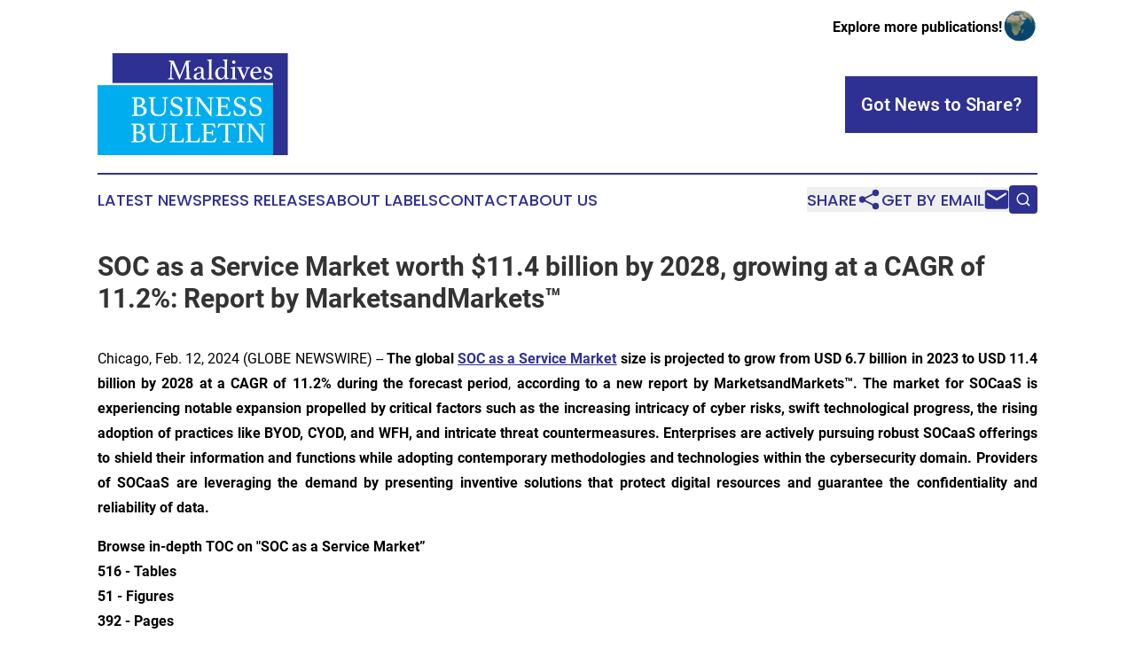

--- FILE ---
content_type: text/html;charset=utf-8
request_url: https://www.maldivesbusinessbulletin.com/article/688016182-soc-as-a-service-market-worth-11-4-billion-by-2028-growing-at-a-cagr-of-11-2-report-by-marketsandmarkets
body_size: 10921
content:
<!DOCTYPE html>
<html lang="en">
<head>
  <title>SOC as a Service Market worth $11.4 billion by 2028, growing at a CAGR of 11.2%: Report by MarketsandMarkets™ | Maldives Business Bulletin</title>
  <meta charset="utf-8">
  <meta name="viewport" content="width=device-width, initial-scale=1">
    <meta name="description" content="Maldives Business Bulletin is an online news publication focusing on business &amp; economy in the Maldives: Following business and economy news from Maldives">
    <link rel="icon" href="https://cdn.newsmatics.com/agp/sites/maldivesbusinessbulletin-favicon-1.png" type="image/png">
  <meta name="csrf-token" content="xpkYSqQ-ruSGmyJN3vT9uJ8stnGjd0DYtPz-M2s4WYc=">
  <meta name="csrf-param" content="authenticity_token">
  <link href="/css/styles.min.css?v1d0b8e25eaccc1ca72b30a2f13195adabfa54991" rel="stylesheet" data-turbo-track="reload">
  <link rel="stylesheet" href="/plugins/vanilla-cookieconsent/cookieconsent.css?v1d0b8e25eaccc1ca72b30a2f13195adabfa54991">
  
<style type="text/css">
    :root {
        --color-primary-background: rgba(46, 49, 146, 0.1);
        --color-primary: #2E3192;
        --color-secondary: #007fae;
    }
</style>

  <script type="importmap">
    {
      "imports": {
          "adController": "/js/controllers/adController.js?v1d0b8e25eaccc1ca72b30a2f13195adabfa54991",
          "alertDialog": "/js/controllers/alertDialog.js?v1d0b8e25eaccc1ca72b30a2f13195adabfa54991",
          "articleListController": "/js/controllers/articleListController.js?v1d0b8e25eaccc1ca72b30a2f13195adabfa54991",
          "dialog": "/js/controllers/dialog.js?v1d0b8e25eaccc1ca72b30a2f13195adabfa54991",
          "flashMessage": "/js/controllers/flashMessage.js?v1d0b8e25eaccc1ca72b30a2f13195adabfa54991",
          "gptAdController": "/js/controllers/gptAdController.js?v1d0b8e25eaccc1ca72b30a2f13195adabfa54991",
          "hamburgerController": "/js/controllers/hamburgerController.js?v1d0b8e25eaccc1ca72b30a2f13195adabfa54991",
          "labelsDescription": "/js/controllers/labelsDescription.js?v1d0b8e25eaccc1ca72b30a2f13195adabfa54991",
          "searchController": "/js/controllers/searchController.js?v1d0b8e25eaccc1ca72b30a2f13195adabfa54991",
          "videoController": "/js/controllers/videoController.js?v1d0b8e25eaccc1ca72b30a2f13195adabfa54991",
          "navigationController": "/js/controllers/navigationController.js?v1d0b8e25eaccc1ca72b30a2f13195adabfa54991"          
      }
    }
  </script>
  <script>
      (function(w,d,s,l,i){w[l]=w[l]||[];w[l].push({'gtm.start':
      new Date().getTime(),event:'gtm.js'});var f=d.getElementsByTagName(s)[0],
      j=d.createElement(s),dl=l!='dataLayer'?'&l='+l:'';j.async=true;
      j.src='https://www.googletagmanager.com/gtm.js?id='+i+dl;
      f.parentNode.insertBefore(j,f);
      })(window,document,'script','dataLayer','GTM-KGCXW2X');
  </script>

  <script>
    window.dataLayer.push({
      'cookie_settings': 'delta'
    });
  </script>
</head>
<body class="df-5 is-subpage">
<noscript>
  <iframe src="https://www.googletagmanager.com/ns.html?id=GTM-KGCXW2X"
          height="0" width="0" style="display:none;visibility:hidden"></iframe>
</noscript>
<div class="layout">

  <!-- Top banner -->
  <div class="max-md:hidden w-full content universal-ribbon-inner flex justify-end items-center">
    <a href="https://www.affinitygrouppublishing.com/" target="_blank" class="brands">
      <span class="font-bold text-black">Explore more publications!</span>
      <div>
        <img src="/images/globe.png" height="40" width="40" class="icon-globe"/>
      </div>
    </a>
  </div>
  <header data-controller="hamburger">
  <div class="content">
    <div class="header-top">
      <div class="flex gap-2 masthead-container justify-between items-center">
        <div class="mr-4 logo-container">
          <a href="/">
              <img src="https://cdn.newsmatics.com/agp/sites/maldivesbusinessbulletin-logo-1.svg" alt="Maldives Business Bulletin"
                class="max-md:!h-[60px] lg:!max-h-[115px]" height="213"
                width="auto" />
          </a>
        </div>
        <button class="hamburger relative w-8 h-6">
          <span aria-hidden="true"
            class="block absolute h-[2px] w-9 bg-[--color-primary] transform transition duration-500 ease-in-out -translate-y-[15px]"></span>
          <span aria-hidden="true"
            class="block absolute h-[2px] w-7 bg-[--color-primary] transform transition duration-500 ease-in-out translate-x-[7px]"></span>
          <span aria-hidden="true"
            class="block absolute h-[2px] w-9 bg-[--color-primary] transform transition duration-500 ease-in-out translate-y-[15px]"></span>
        </button>
        <a href="/submit-news" class="max-md:hidden button button-upload-content button-primary w-fit">
          <span>Got News to Share?</span>
        </a>
      </div>
      <!--  Screen size line  -->
      <div class="absolute bottom-0 -ml-[20px] w-screen h-[1px] bg-[--color-primary] z-50 md:hidden">
      </div>
    </div>
    <!-- Navigation bar -->
    <div class="navigation is-hidden-on-mobile" id="main-navigation">
      <div class="w-full md:hidden">
        <div data-controller="search" class="relative w-full">
  <div data-search-target="form" class="relative active">
    <form data-action="submit->search#performSearch" class="search-form">
      <input type="text" name="query" placeholder="Search..." data-search-target="input" class="search-input md:hidden" />
      <button type="button" data-action="click->search#toggle" data-search-target="icon" class="button-search">
        <img height="18" width="18" src="/images/search.svg" />
      </button>
    </form>
  </div>
</div>

      </div>
      <nav class="navigation-part">
          <a href="/latest-news" class="nav-link">
            Latest News
          </a>
          <a href="/press-releases" class="nav-link">
            Press Releases
          </a>
          <a href="/about-labels" class="nav-link">
            About Labels
          </a>
          <a href="/contact" class="nav-link">
            Contact
          </a>
          <a href="/about" class="nav-link">
            About Us
          </a>
      </nav>
      <div class="w-full md:w-auto md:justify-end">
        <div data-controller="navigation" class="header-actions hidden">
  <button class="nav-link flex gap-1 items-center" onclick="window.ShareDialog.openDialog()">
    <span data-navigation-target="text">
      Share
    </span>
    <span class="icon-share"></span>
  </button>
  <button onclick="window.AlertDialog.openDialog()" class="nav-link nav-link-email flex items-center gap-1.5">
    <span data-navigation-target="text">
      Get by Email
    </span>
    <span class="icon-mail"></span>
  </button>
  <div class="max-md:hidden">
    <div data-controller="search" class="relative w-full">
  <div data-search-target="form" class="relative active">
    <form data-action="submit->search#performSearch" class="search-form">
      <input type="text" name="query" placeholder="Search..." data-search-target="input" class="search-input md:hidden" />
      <button type="button" data-action="click->search#toggle" data-search-target="icon" class="button-search">
        <img height="18" width="18" src="/images/search.svg" />
      </button>
    </form>
  </div>
</div>

  </div>
</div>

      </div>
      <a href="/submit-news" class="md:hidden uppercase button button-upload-content button-primary w-fit">
        <span>Got News to Share?</span>
      </a>
      <a href="https://www.affinitygrouppublishing.com/" target="_blank" class="nav-link-agp">
        Explore more publications!
        <img src="/images/globe.png" height="35" width="35" />
      </a>
    </div>
  </div>
</header>

  <div id="main-content" class="content">
    <div id="flash-message"></div>
    <h1>SOC as a Service Market worth $11.4 billion by 2028, growing at a CAGR of 11.2%: Report by MarketsandMarkets™</h1>
<div class="press-release">
  
      <p align="justify">Chicago, Feb.  12, 2024  (GLOBE NEWSWIRE) -- <b>The global </b><a href="https://www.globenewswire.com/Tracker?data=[base64]" rel="nofollow" target="_blank"><b><u>SOC as a Service Market</u></b></a><b> size is projected to grow from USD 6.7 billion in 2023 to USD 11.4 billion by 2028 at a CAGR of 11.2% during the forecast period</b>,<strong> according to a new report by MarketsandMarkets&#x2122;. </strong><strong>The market for SOCaaS is experiencing notable expansion propelled by critical factors such as the increasing intricacy of cyber risks, swift technological progress, the rising adoption of practices like BYOD, CYOD, and WFH, and intricate threat countermeasures. Enterprises are actively pursuing robust SOCaaS offerings to shield their information and functions while adopting contemporary methodologies and technologies within the cybersecurity domain. Providers of SOCaaS are leveraging the demand by presenting inventive solutions that protect digital resources and guarantee the confidentiality and reliability of data.</strong></p>     <p><b>Browse in-depth TOC on "SOC as a Service Market&#x201D;<br> 516 - Tables <br> 51 - Figures<br> 392 - Pages</b></p>     <p><b>Download PDF Brochure @</b> <a href="https://www.globenewswire.com/Tracker?data=[base64]" rel="nofollow" target="_blank"><u>https://www.marketsandmarkets.com/pdfdownloadNew.asp?id=31262563</u></a></p>     <p align="justify">The SOCaaS market shows promising growth driven by leveraging the rise in cloud-based solutions adoption among SMEs and harnessing the power of AI, ML, and blockchain technologies for cyber defense advancements. These factors contribute to the wide adoption of SOCaaS solutions and services, expanding industry opportunities.</p>     <p><b>SOC as a Service Market Dynamics:</b></p>     <p><b>Drivers:</b></p>     <ul>
<li>Increase in complexity of cyber threats.</li>
<li>Rapid technological advancements along with growing trends of BYOD, CYOD, and WFH</li>
<li>Complex threat response process</li>
</ul>    <p><b>Opportunities:</b></p>     <ul>
<li>Rise in adoption of cloud-based solutions among SMEs</li>
<li>Harnessing power of AI, ML, and blockchain technologies for cyber defence advancements</li>
</ul>    <p><b>Restraints:</b></p>     <ul>
<li>Data privacy and compliance concerns</li>
<li>Integration complexity with compatibility and interoperability issues</li>
<li>Cost constraints</li>
</ul>    <p><b>List of key players in SOC as a Service Market:</b></p>     <ul>
<li>NTT (Japan), </li>
<li>Verizon (US), </li>
<li>Lumen Technology (US), </li>
<li>Atos (France), </li>
<li>Fortinet (US), </li>
<li>Thales (France), </li>
<li>Kaseya (US), </li>
<li>Cloudflare (US), </li>
<li>AT&amp;T (US), </li>
<li>Arctic Wolf (US)</li>
</ul>    <p align="justify"><b>Trend: Cloud Adoption and Scalability</b></p>     <p align="justify">As organizations increasingly embrace cloud computing for its operational benefits, it has become a trend extending to the SOCaaS market. Traditional SOCs often relied on on-premises infrastructure, but the shift towards cloud technologies has led to the rise of cloud-based SOCaaS solutions. These cloud-centric offerings provide several advantages. They enable organizations to quickly deploy and access security services without requiring extensive hardware investments. Moreover, cloud-based SOCaaS solutions facilitate scalability, allowing businesses to quickly adjust resources based on their evolving security needs. This adaptability is crucial in addressing the dynamic nature of cyber threats and ensures that organizations can efficiently protect their digital assets without being constrained by physical infrastructure limitations.</p>     <p align="justify"><b>Trend: Automation and AI Integration</b></p>     <p align="justify">The rapid increase in the volume and complexity of cyber threats has overwhelmed security teams with an inundation of alerts. The following challenge has prompted a significant trend in SOCaaS towards integrating automation and AI. SOCaaS providers are harnessing the power of automation to manage repetitive tasks, such as initial alert triage and routine investigations. AI-driven technologies, on the other hand, bring advanced analytics and pattern recognition capabilities to the forefront, allowing for more accurate threat detection and faster response times. By automating these processes and integrating AI, SOCaaS solutions empower security teams to focus their expertise on high-value tasks, enhancing the overall efficiency and effectiveness of threat mitigation efforts.</p>     <p align="justify"><b>By service type, the managed SIEM and log management segment accounts for a larger market size.</b></p>     <p align="justify">Managed SIEM and log management services dominate the SOCaaS market due to their essential role in tackling modern cybersecurity challenges. Managed SIEM offers real-time monitoring, threat analysis, and centralized event management for proactive threat detection and response. Additionally, Managed log management manages the collection and analysis of extensive log data, supporting threat detection and compliance. Outsourcing these services to experts alleviates in-house complexities, enhances cybersecurity, and addresses evolving threats, leading to their prominent market position. </p>     <p align="justify"><b>By Offering segment, the fully managed segment accounts for the highest CAGR.</b></p>     <p align="justify">The fully managed segment attained the highest CAGR in the SOCaaS market&#x2019;s offering segmentation due to its comprehensive cybersecurity approach. It provides continuous monitoring and expert incident response and alleviates the need for in-house security management. Escalating cyber threats, shortage of skilled professionals, and resource efficiency drive organizations to this hands-off solution. Additionally, it provides access to advanced technologies and qualified personnel, making it an attractive option for holistic protection, resulting in its significant growth.</p>     <p><b>Make an Enquiry @ </b><a href="https://www.globenewswire.com/Tracker?data=[base64]" rel="nofollow" target="_blank"><u>https://www.marketsandmarkets.com/Enquiry_Before_BuyingNew.asp?id=31262563</u></a></p>     <p align="justify"><b>Opportunity: Leveraging the Rise in Cloud-Based Solutions Adoption Among SMEs</b></p>     <p align="justify">A promising potential is emerging within the SOCaaS market, spurred by the rising embrace of cloud-based solutions among SMEs. As SMEs become increasingly aware of the benefits of cloud technology, including improved flexibility, scalability, and cost efficiency, they are gravitating toward cloud-based solutions to fulfill various operational requirements, including security. Cloud-oriented SOCaaS solutions are tailored to meet the distinctive demands of SMEs by providing a streamlined approach to cybersecurity.</p>     <p align="justify">In contrast to traditional on-premises setups, cloud-based SOCaaS obviates the necessity for extensive hardware investments and intricate infrastructure management. It decreases capital outlay and operational costs, rendering sophisticated security measures more attainable and economical for SMEs. Moreover, cloud-based SOCaaS solutions can be swiftly deployed and expanded to accommodate the evolving threat landscape and the growth trajectories of SMEs. The malleability of cloud infrastructure ensures that security protocols can be seamlessly adapted as the organization expands, contracts, or undergoes transformations. The adaptability in scaling aligns harmoniously with the dynamic nature of cyber threats, empowering SMEs to adjust their security tactics promptly.</p>     <p align="justify">The heightened adoption of cloud-based solutions by SMEs signifies a strategic shift in their technological approach and presents an auspicious prospect for SOCaaS providers. By tailoring offerings to SMEs&#x2019; specific requisites and limitations through cloud-based solutions, SOCaaS providers tap into a rapidly burgeoning market segment and position themselves as valuable collaborators in enhancing the cybersecurity stance of these enterprises.</p>     <p align="justify"><strong>Browse Adjacent Markets:</strong>&#xA0;<a href="https://www.globenewswire.com/Tracker?data=GKXswfD1eot2mkZJ4X2h44cobIihFckeTOdCohn3BcWmEo5-ZwMxZLn7Y2NOTmAKWoZZjHXU8WR9-vTKX2Iz2duSzMiy2dW9MwrArSRgQMizxGlYEAlSSipGV9KOq42Ork2DTkpjmmuIf5mvLL9KXKFt5dGRcmzHSEWgLHr-pAM=" rel="nofollow" target="_blank"><u>Information Security Market Research</u></a> Reports &amp; Consulting</p>     <p align="justify"><b>Browse Other Reports:</b></p>     <p align="justify"><a href="https://www.globenewswire.com/Tracker?data=[base64]" rel="nofollow" target="_blank"><b><u>Digital Transformation Market</u></b></a></p>     <p align="justify"><a href="https://www.globenewswire.com/Tracker?data=[base64]" rel="nofollow" target="_blank"><b><u>NLP in Education Market</u></b></a></p>     <p align="justify"><a href="https://www.globenewswire.com/Tracker?data=[base64]" rel="nofollow" target="_blank"><b><u>Data Visualization Tools Market</u></b></a></p>     <p align="justify"><a href="https://www.globenewswire.com/Tracker?data=[base64]" rel="nofollow" target="_blank"><b><u>Cloud Industry Outlook</u></b></a></p>     <p align="justify"><a href="https://www.globenewswire.com/Tracker?data=[base64]" rel="nofollow" target="_blank"><b><u>Digital Payment Market</u></b></a></p> <img class="__GNW8366DE3E__IMG" src="https://www.globenewswire.com/newsroom/ti?nf=OTAzNDEyNiM2MDYyMDE2IzIxOTQ1MTQ="> <br><img src="https://ml.globenewswire.com/media/MzU0OWE0ZWYtZjhjYi00Y2NkLWEzOWUtZmQ4NWI2MGUzMDk4LTEyMDYwNjc=/tiny/MarketsandMarkets-Research-Pvt.png" referrerpolicy="no-referrer-when-downgrade"><pre>About MarketsandMarkets&#x2122;

MarketsandMarkets&#x2122; has been recognized as one of America&#x2019;s best management consulting firms by Forbes, as per their recent report.

MarketsandMarkets&#x2122; is a blue ocean alternative in growth consulting and program management, leveraging a man-machine offering to drive supernormal growth for progressive organizations in the B2B space. We have the widest lens on emerging technologies, making us proficient in co-creating supernormal growth for clients.

Earlier this year, we made a formal transformation into one of America's best management consulting firms as per a survey conducted by Forbes.

The B2B economy is witnessing the emergence of $25 trillion of new revenue streams that are substituting existing revenue streams in this decade alone. We work with clients on growth programs, helping them monetize this $25 trillion opportunity through our service lines - TAM Expansion, Go-to-Market (GTM) Strategy to Execution, Market Share Gain, Account Enablement, and Thought Leadership Marketing.

Built on the 'GIVE Growth' principle, we work with several Forbes Global 2000 B2B companies - helping them stay relevant in a disruptive ecosystem. Our insights and strategies are molded by our industry experts, cutting-edge AI-powered Market Intelligence Cloud, and years of research. The KnowledgeStore&#x2122; (our Market Intelligence Cloud) integrates our research, facilitates an analysis of interconnections through a set of applications, helping clients look at the entire ecosystem and understand the revenue shifts happening in their industry.

To find out more, visit www.MarketsandMarkets&#x2122;.com or follow us on Twitter, LinkedIn and Facebook.

Contact:
Mr. Aashish Mehra
MarketsandMarkets&#x2122; INC.
630 Dundee Road
Suite 430
Northbrook, IL 60062
USA: +1-888-600-6441
Email: sales@marketsandmarkets.com</pre>
<p><a href="https://www.globenewswire.com/NewsRoom/AttachmentNg/afcc5182-4ae0-43a8-a965-4351d590b7ed" rel="nofollow"><img src="https://ml.globenewswire.com/media/afcc5182-4ae0-43a8-a965-4351d590b7ed/small/mnm-logo-tm-jpg-jpg.JPG" border="0" width="150" height="51" alt="Primary Logo"></a></p>
    <p>
  Legal Disclaimer:
</p>
<p>
  EIN Presswire provides this news content "as is" without warranty of any kind. We do not accept any responsibility or liability
  for the accuracy, content, images, videos, licenses, completeness, legality, or reliability of the information contained in this
  article. If you have any complaints or copyright issues related to this article, kindly contact the author above.
</p>
<img class="prtr" src="https://www.einpresswire.com/tracking/article.gif?t=5&a=9WvIjzQJV2y9XrBl&i=zo3FS26weutfHJhT" alt="">
</div>

  </div>
</div>
<footer class="footer footer-with-line">
  <div class="content flex flex-col">
    <p class="footer-text text-sm mb-4 order-2 lg:order-1">© 1995-2026 Newsmatics Inc. dba Affinity Group Publishing &amp; Maldives Business Bulletin. All Rights Reserved.</p>
    <div class="footer-nav lg:mt-2 mb-[30px] lg:mb-0 flex gap-7 flex-wrap justify-center order-1 lg:order-2">
        <a href="/about" class="footer-link">About</a>
        <a href="/archive" class="footer-link">Press Release Archive</a>
        <a href="/submit-news" class="footer-link">Submit Press Release</a>
        <a href="/legal/terms" class="footer-link">Terms &amp; Conditions</a>
        <a href="/legal/dmca" class="footer-link">Copyright/DMCA Policy</a>
        <a href="/legal/privacy" class="footer-link">Privacy Policy</a>
        <a href="/contact" class="footer-link">Contact</a>
    </div>
  </div>
</footer>
<div data-controller="dialog" data-dialog-url-value="/" data-action="click->dialog#clickOutside">
  <dialog
    class="modal-shadow fixed backdrop:bg-black/20 z-40 text-left bg-white rounded-full w-[350px] h-[350px] overflow-visible"
    data-dialog-target="modal"
  >
    <div class="text-center h-full flex items-center justify-center">
      <button data-action="click->dialog#close" type="button" class="modal-share-close-button">
        ✖
      </button>
      <div>
        <div class="mb-4">
          <h3 class="font-bold text-[28px] mb-3">Share us</h3>
          <span class="text-[14px]">on your social networks:</span>
        </div>
        <div class="flex gap-6 justify-center text-center">
          <a href="https://www.facebook.com/sharer.php?u=https://www.maldivesbusinessbulletin.com" class="flex flex-col items-center font-bold text-[#4a4a4a] text-sm" target="_blank">
            <span class="h-[55px] flex items-center">
              <img width="40px" src="/images/fb.png" alt="Facebook" class="mb-2">
            </span>
            <span class="text-[14px]">
              Facebook
            </span>
          </a>
          <a href="https://www.linkedin.com/sharing/share-offsite/?url=https://www.maldivesbusinessbulletin.com" class="flex flex-col items-center font-bold text-[#4a4a4a] text-sm" target="_blank">
            <span class="h-[55px] flex items-center">
              <img width="40px" height="40px" src="/images/linkedin.png" alt="LinkedIn" class="mb-2">
            </span>
            <span class="text-[14px]">
            LinkedIn
            </span>
          </a>
        </div>
      </div>
    </div>
  </dialog>
</div>

<div data-controller="alert-dialog" data-action="click->alert-dialog#clickOutside">
  <dialog
    class="fixed backdrop:bg-black/20 modal-shadow z-40 text-left bg-white rounded-full w-full max-w-[450px] aspect-square overflow-visible"
    data-alert-dialog-target="modal">
    <div class="flex items-center text-center -mt-4 h-full flex-1 p-8 md:p-12">
      <button data-action="click->alert-dialog#close" type="button" class="modal-close-button">
        ✖
      </button>
      <div class="w-full" data-alert-dialog-target="subscribeForm">
        <img class="w-8 mx-auto mb-4" src="/images/agps.svg" alt="AGPs" />
        <p class="md:text-lg">Get the latest news on this topic.</p>
        <h3 class="dialog-title mt-4">SIGN UP FOR FREE TODAY</h3>
        <form data-action="submit->alert-dialog#submit" method="POST" action="/alerts">
  <input type="hidden" name="authenticity_token" value="xpkYSqQ-ruSGmyJN3vT9uJ8stnGjd0DYtPz-M2s4WYc=">

  <input data-alert-dialog-target="fullnameInput" type="text" name="fullname" id="fullname" autocomplete="off" tabindex="-1">
  <label>
    <input data-alert-dialog-target="emailInput" placeholder="Email address" name="email" type="email"
      value=""
      class="rounded-xs mb-2 block w-full bg-white px-4 py-2 text-gray-900 border-[1px] border-solid border-gray-600 focus:border-2 focus:border-gray-800 placeholder:text-gray-400"
      required>
  </label>
  <div class="text-red-400 text-sm" data-alert-dialog-target="errorMessage"></div>

  <input data-alert-dialog-target="timestampInput" type="hidden" name="timestamp" value="1768796253" autocomplete="off" tabindex="-1">

  <input type="submit" value="Sign Up"
    class="!rounded-[3px] w-full mt-2 mb-4 bg-primary px-5 py-2 leading-5 font-semibold text-white hover:color-primary/75 cursor-pointer">
</form>
<a data-action="click->alert-dialog#close" class="text-black underline hover:no-underline inline-block mb-4" href="#">No Thanks</a>
<p class="text-[15px] leading-[22px]">
  By signing to this email alert, you<br /> agree to our
  <a href="/legal/terms" class="underline text-primary hover:no-underline" target="_blank">Terms & Conditions</a>
</p>

      </div>
      <div data-alert-dialog-target="checkEmail" class="hidden">
        <img class="inline-block w-9" src="/images/envelope.svg" />
        <h3 class="dialog-title">Check Your Email</h3>
        <p class="text-lg mb-12">We sent a one-time activation link to <b data-alert-dialog-target="userEmail"></b>.
          Just click on the link to
          continue.</p>
        <p class="text-lg">If you don't see the email in your inbox, check your spam folder or <a
            class="underline text-primary hover:no-underline" data-action="click->alert-dialog#showForm" href="#">try
            again</a>
        </p>
      </div>

      <!-- activated -->
      <div data-alert-dialog-target="activated" class="hidden">
        <img class="w-8 mx-auto mb-4" src="/images/agps.svg" alt="AGPs" />
        <h3 class="dialog-title">SUCCESS</h3>
        <p class="text-lg">You have successfully confirmed your email and are subscribed to <b>
            Maldives Business Bulletin
          </b> daily
          news alert.</p>
      </div>
      <!-- alreadyActivated -->
      <div data-alert-dialog-target="alreadyActivated" class="hidden">
        <img class="w-8 mx-auto mb-4" src="/images/agps.svg" alt="AGPs" />
        <h3 class="dialog-title">Alert was already activated</h3>
        <p class="text-lg">It looks like you have already confirmed and are receiving the <b>
            Maldives Business Bulletin
          </b> daily news
          alert.</p>
      </div>
      <!-- activateErrorMessage -->
      <div data-alert-dialog-target="activateErrorMessage" class="hidden">
        <img class="w-8 mx-auto mb-4" src="/images/agps.svg" alt="AGPs" />
        <h3 class="dialog-title">Oops!</h3>
        <p class="text-lg mb-4">It looks like something went wrong. Please try again.</p>
        <form data-action="submit->alert-dialog#submit" method="POST" action="/alerts">
  <input type="hidden" name="authenticity_token" value="xpkYSqQ-ruSGmyJN3vT9uJ8stnGjd0DYtPz-M2s4WYc=">

  <input data-alert-dialog-target="fullnameInput" type="text" name="fullname" id="fullname" autocomplete="off" tabindex="-1">
  <label>
    <input data-alert-dialog-target="emailInput" placeholder="Email address" name="email" type="email"
      value=""
      class="rounded-xs mb-2 block w-full bg-white px-4 py-2 text-gray-900 border-[1px] border-solid border-gray-600 focus:border-2 focus:border-gray-800 placeholder:text-gray-400"
      required>
  </label>
  <div class="text-red-400 text-sm" data-alert-dialog-target="errorMessage"></div>

  <input data-alert-dialog-target="timestampInput" type="hidden" name="timestamp" value="1768796253" autocomplete="off" tabindex="-1">

  <input type="submit" value="Sign Up"
    class="!rounded-[3px] w-full mt-2 mb-4 bg-primary px-5 py-2 leading-5 font-semibold text-white hover:color-primary/75 cursor-pointer">
</form>
<a data-action="click->alert-dialog#close" class="text-black underline hover:no-underline inline-block mb-4" href="#">No Thanks</a>
<p class="text-[15px] leading-[22px]">
  By signing to this email alert, you<br /> agree to our
  <a href="/legal/terms" class="underline text-primary hover:no-underline" target="_blank">Terms & Conditions</a>
</p>

      </div>

      <!-- deactivated -->
      <div data-alert-dialog-target="deactivated" class="hidden">
        <img class="w-8 mx-auto mb-4" src="/images/agps.svg" alt="AGPs" />
        <h3 class="dialog-title">You are Unsubscribed!</h3>
        <p class="text-lg">You are no longer receiving the <b>
            Maldives Business Bulletin
          </b>daily news alert.</p>
      </div>
      <!-- alreadyDeactivated -->
      <div data-alert-dialog-target="alreadyDeactivated" class="hidden">
        <img class="w-8 mx-auto mb-4" src="/images/agps.svg" alt="AGPs" />
        <h3 class="dialog-title">You have already unsubscribed!</h3>
        <p class="text-lg">You are no longer receiving the <b>
            Maldives Business Bulletin
          </b> daily news alert.</p>
      </div>
      <!-- deactivateErrorMessage -->
      <div data-alert-dialog-target="deactivateErrorMessage" class="hidden">
        <img class="w-8 mx-auto mb-4" src="/images/agps.svg" alt="AGPs" />
        <h3 class="dialog-title">Oops!</h3>
        <p class="text-lg">Try clicking the Unsubscribe link in the email again and if it still doesn't work, <a
            href="/contact">contact us</a></p>
      </div>
    </div>
  </dialog>
</div>

<script src="/plugins/vanilla-cookieconsent/cookieconsent.umd.js?v1d0b8e25eaccc1ca72b30a2f13195adabfa54991"></script>
  <script src="/js/cookieconsent.js?v1d0b8e25eaccc1ca72b30a2f13195adabfa54991"></script>

<script type="module" src="/js/app.js?v1d0b8e25eaccc1ca72b30a2f13195adabfa54991"></script>
</body>
</html>
